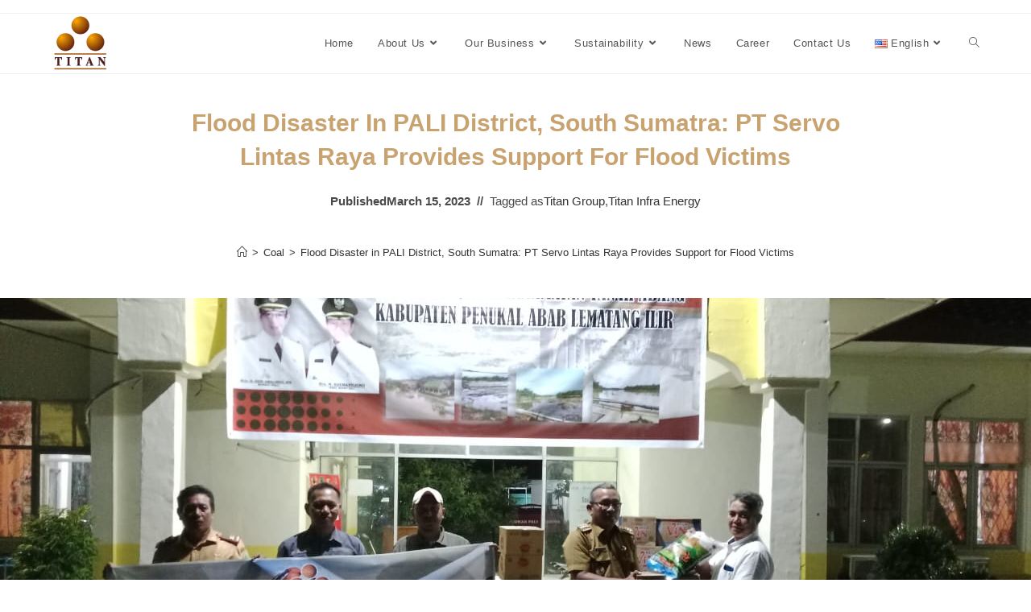

--- FILE ---
content_type: text/html; charset=UTF-8
request_url: https://www.titaninfra.com/en/flood-disaster-in-pali-district-south-sumatra-pt-servo-lintas-raya-provides-support-for-flood-victims/
body_size: 16979
content:
<!DOCTYPE html>
<html class="html" lang="en-US">
<head>
	<meta charset="UTF-8">
	<link rel="profile" href="https://gmpg.org/xfn/11">

	<meta name='robots' content='index, follow, max-image-preview:large, max-snippet:-1, max-video-preview:-1'/>
<link rel="alternate" href="https://www.titaninfra.com/bencana-banjir-di-kabupaten-pali-sumatera-selatan-pt-servo-lintas-raya-berikan-dukungan-untuk-korban-banjir/" hreflang="id"/>
<link rel="alternate" href="https://www.titaninfra.com/en/flood-disaster-in-pali-district-south-sumatra-pt-servo-lintas-raya-provides-support-for-flood-victims/" hreflang="en"/>
<meta name="viewport" content="width=device-width, initial-scale=1">
	<!-- This site is optimized with the Yoast SEO plugin v21.9.1 - https://yoast.com/wordpress/plugins/seo/ -->
	<title>Flood Disaster in PALI District, South Sumatra: PT Servo Lintas Raya Provides Support for Flood Victims - Titan Infra Energy</title>
	<meta name="description" content="Floods have hit four sub-districts in Penukal Abab Lematang Ilir (PALI) Regency, South Sumatra Province. This incident was caused by two days of heavy rain in the area."/>
	<link rel="canonical" href="https://www.titaninfra.com/en/flood-disaster-in-pali-district-south-sumatra-pt-servo-lintas-raya-provides-support-for-flood-victims/"/>
	<meta property="og:locale" content="en_US"/>
	<meta property="og:locale:alternate" content="id_ID"/>
	<meta property="og:type" content="article"/>
	<meta property="og:title" content="Flood Disaster in PALI District, South Sumatra: PT Servo Lintas Raya Provides Support for Flood Victims - Titan Infra Energy"/>
	<meta property="og:description" content="Floods have hit four sub-districts in Penukal Abab Lematang Ilir (PALI) Regency, South Sumatra Province. This incident was caused by two days of heavy rain in the area."/>
	<meta property="og:url" content="https://www.titaninfra.com/en/flood-disaster-in-pali-district-south-sumatra-pt-servo-lintas-raya-provides-support-for-flood-victims/"/>
	<meta property="og:site_name" content="Titan Infra Energy"/>
	<meta property="article:publisher" content="https://www.facebook.com/TitanInfraEnergy"/>
	<meta property="article:published_time" content="2023-03-15T02:26:32+00:00"/>
	<meta property="article:modified_time" content="2023-04-18T02:28:59+00:00"/>
	<meta property="og:image" content="https://www.titaninfra.com/wp-content/uploads/2023/03/Bencana-Banjir-di-Kabupaten-PALI-Sumatera-Selatan-PT-Servo-Lintas-Raya-Berikan-Dukungan-untuk-Korban-Banjir-1.jpg"/>
	<meta property="og:image:width" content="1280"/>
	<meta property="og:image:height" content="576"/>
	<meta property="og:image:type" content="image/jpeg"/>
	<meta name="author" content="admin"/>
	<meta name="twitter:card" content="summary_large_image"/>
	<meta name="twitter:label1" content="Written by"/>
	<meta name="twitter:data1" content="admin"/>
	<meta name="twitter:label2" content="Est. reading time"/>
	<meta name="twitter:data2" content="2 minutes"/>
	<!-- / Yoast SEO plugin. -->


<link rel='dns-prefetch' href='//www.googletagmanager.com'/>
<link rel="alternate" type="application/rss+xml" title="Titan Infra Energy &raquo; Feed" href="https://www.titaninfra.com/en/feed/"/>
<link rel="alternate" title="oEmbed (JSON)" type="application/json+oembed" href="https://www.titaninfra.com/wp-json/oembed/1.0/embed?url=https%3A%2F%2Fwww.titaninfra.com%2Fen%2Fflood-disaster-in-pali-district-south-sumatra-pt-servo-lintas-raya-provides-support-for-flood-victims%2F"/>
<link rel="alternate" title="oEmbed (XML)" type="text/xml+oembed" href="https://www.titaninfra.com/wp-json/oembed/1.0/embed?url=https%3A%2F%2Fwww.titaninfra.com%2Fen%2Fflood-disaster-in-pali-district-south-sumatra-pt-servo-lintas-raya-provides-support-for-flood-victims%2F&#038;format=xml"/>
<style id='wp-img-auto-sizes-contain-inline-css'>img:is([sizes=auto i],[sizes^="auto," i]){contain-intrinsic-size:3000px 1500px}</style>
<style id='wp-emoji-styles-inline-css'>img.wp-smiley,img.emoji{display:inline!important;border:none!important;box-shadow:none!important;height:1em!important;width:1em!important;margin:0 .07em!important;vertical-align:-.1em!important;background:none!important;padding:0!important}</style>
<link rel='stylesheet' id='wp-block-library-css' href='https://www.titaninfra.com/wp-includes/css/dist/block-library/style.min.css?ver=6.9' media='all'/>
<style id='global-styles-inline-css'>:root{--wp--preset--aspect-ratio--square:1;--wp--preset--aspect-ratio--4-3: 4/3;--wp--preset--aspect-ratio--3-4: 3/4;--wp--preset--aspect-ratio--3-2: 3/2;--wp--preset--aspect-ratio--2-3: 2/3;--wp--preset--aspect-ratio--16-9: 16/9;--wp--preset--aspect-ratio--9-16: 9/16;--wp--preset--color--black:#000;--wp--preset--color--cyan-bluish-gray:#abb8c3;--wp--preset--color--white:#fff;--wp--preset--color--pale-pink:#f78da7;--wp--preset--color--vivid-red:#cf2e2e;--wp--preset--color--luminous-vivid-orange:#ff6900;--wp--preset--color--luminous-vivid-amber:#fcb900;--wp--preset--color--light-green-cyan:#7bdcb5;--wp--preset--color--vivid-green-cyan:#00d084;--wp--preset--color--pale-cyan-blue:#8ed1fc;--wp--preset--color--vivid-cyan-blue:#0693e3;--wp--preset--color--vivid-purple:#9b51e0;--wp--preset--gradient--vivid-cyan-blue-to-vivid-purple:linear-gradient(135deg,#0693e3 0%,#9b51e0 100%);--wp--preset--gradient--light-green-cyan-to-vivid-green-cyan:linear-gradient(135deg,#7adcb4 0%,#00d082 100%);--wp--preset--gradient--luminous-vivid-amber-to-luminous-vivid-orange:linear-gradient(135deg,#fcb900 0%,#ff6900 100%);--wp--preset--gradient--luminous-vivid-orange-to-vivid-red:linear-gradient(135deg,#ff6900 0%,#cf2e2e 100%);--wp--preset--gradient--very-light-gray-to-cyan-bluish-gray:linear-gradient(135deg,#eee 0%,#a9b8c3 100%);--wp--preset--gradient--cool-to-warm-spectrum:linear-gradient(135deg,#4aeadc 0%,#9778d1 20%,#cf2aba 40%,#ee2c82 60%,#fb6962 80%,#fef84c 100%);--wp--preset--gradient--blush-light-purple:linear-gradient(135deg,#ffceec 0%,#9896f0 100%);--wp--preset--gradient--blush-bordeaux:linear-gradient(135deg,#fecda5 0%,#fe2d2d 50%,#6b003e 100%);--wp--preset--gradient--luminous-dusk:linear-gradient(135deg,#ffcb70 0%,#c751c0 50%,#4158d0 100%);--wp--preset--gradient--pale-ocean:linear-gradient(135deg,#fff5cb 0%,#b6e3d4 50%,#33a7b5 100%);--wp--preset--gradient--electric-grass:linear-gradient(135deg,#caf880 0%,#71ce7e 100%);--wp--preset--gradient--midnight:linear-gradient(135deg,#020381 0%,#2874fc 100%);--wp--preset--font-size--small:13px;--wp--preset--font-size--medium:20px;--wp--preset--font-size--large:36px;--wp--preset--font-size--x-large:42px;--wp--preset--spacing--20:.44rem;--wp--preset--spacing--30:.67rem;--wp--preset--spacing--40:1rem;--wp--preset--spacing--50:1.5rem;--wp--preset--spacing--60:2.25rem;--wp--preset--spacing--70:3.38rem;--wp--preset--spacing--80:5.06rem;--wp--preset--shadow--natural:6px 6px 9px rgba(0,0,0,.2);--wp--preset--shadow--deep:12px 12px 50px rgba(0,0,0,.4);--wp--preset--shadow--sharp:6px 6px 0 rgba(0,0,0,.2);--wp--preset--shadow--outlined:6px 6px 0 -3px #fff , 6px 6px #000;--wp--preset--shadow--crisp:6px 6px 0 #000}:where(.is-layout-flex){gap:.5em}:where(.is-layout-grid){gap:.5em}body .is-layout-flex{display:flex}.is-layout-flex{flex-wrap:wrap;align-items:center}.is-layout-flex > :is(*, div){margin:0}body .is-layout-grid{display:grid}.is-layout-grid > :is(*, div){margin:0}:where(.wp-block-columns.is-layout-flex){gap:2em}:where(.wp-block-columns.is-layout-grid){gap:2em}:where(.wp-block-post-template.is-layout-flex){gap:1.25em}:where(.wp-block-post-template.is-layout-grid){gap:1.25em}.has-black-color{color:var(--wp--preset--color--black)!important}.has-cyan-bluish-gray-color{color:var(--wp--preset--color--cyan-bluish-gray)!important}.has-white-color{color:var(--wp--preset--color--white)!important}.has-pale-pink-color{color:var(--wp--preset--color--pale-pink)!important}.has-vivid-red-color{color:var(--wp--preset--color--vivid-red)!important}.has-luminous-vivid-orange-color{color:var(--wp--preset--color--luminous-vivid-orange)!important}.has-luminous-vivid-amber-color{color:var(--wp--preset--color--luminous-vivid-amber)!important}.has-light-green-cyan-color{color:var(--wp--preset--color--light-green-cyan)!important}.has-vivid-green-cyan-color{color:var(--wp--preset--color--vivid-green-cyan)!important}.has-pale-cyan-blue-color{color:var(--wp--preset--color--pale-cyan-blue)!important}.has-vivid-cyan-blue-color{color:var(--wp--preset--color--vivid-cyan-blue)!important}.has-vivid-purple-color{color:var(--wp--preset--color--vivid-purple)!important}.has-black-background-color{background-color:var(--wp--preset--color--black)!important}.has-cyan-bluish-gray-background-color{background-color:var(--wp--preset--color--cyan-bluish-gray)!important}.has-white-background-color{background-color:var(--wp--preset--color--white)!important}.has-pale-pink-background-color{background-color:var(--wp--preset--color--pale-pink)!important}.has-vivid-red-background-color{background-color:var(--wp--preset--color--vivid-red)!important}.has-luminous-vivid-orange-background-color{background-color:var(--wp--preset--color--luminous-vivid-orange)!important}.has-luminous-vivid-amber-background-color{background-color:var(--wp--preset--color--luminous-vivid-amber)!important}.has-light-green-cyan-background-color{background-color:var(--wp--preset--color--light-green-cyan)!important}.has-vivid-green-cyan-background-color{background-color:var(--wp--preset--color--vivid-green-cyan)!important}.has-pale-cyan-blue-background-color{background-color:var(--wp--preset--color--pale-cyan-blue)!important}.has-vivid-cyan-blue-background-color{background-color:var(--wp--preset--color--vivid-cyan-blue)!important}.has-vivid-purple-background-color{background-color:var(--wp--preset--color--vivid-purple)!important}.has-black-border-color{border-color:var(--wp--preset--color--black)!important}.has-cyan-bluish-gray-border-color{border-color:var(--wp--preset--color--cyan-bluish-gray)!important}.has-white-border-color{border-color:var(--wp--preset--color--white)!important}.has-pale-pink-border-color{border-color:var(--wp--preset--color--pale-pink)!important}.has-vivid-red-border-color{border-color:var(--wp--preset--color--vivid-red)!important}.has-luminous-vivid-orange-border-color{border-color:var(--wp--preset--color--luminous-vivid-orange)!important}.has-luminous-vivid-amber-border-color{border-color:var(--wp--preset--color--luminous-vivid-amber)!important}.has-light-green-cyan-border-color{border-color:var(--wp--preset--color--light-green-cyan)!important}.has-vivid-green-cyan-border-color{border-color:var(--wp--preset--color--vivid-green-cyan)!important}.has-pale-cyan-blue-border-color{border-color:var(--wp--preset--color--pale-cyan-blue)!important}.has-vivid-cyan-blue-border-color{border-color:var(--wp--preset--color--vivid-cyan-blue)!important}.has-vivid-purple-border-color{border-color:var(--wp--preset--color--vivid-purple)!important}.has-vivid-cyan-blue-to-vivid-purple-gradient-background{background:var(--wp--preset--gradient--vivid-cyan-blue-to-vivid-purple)!important}.has-light-green-cyan-to-vivid-green-cyan-gradient-background{background:var(--wp--preset--gradient--light-green-cyan-to-vivid-green-cyan)!important}.has-luminous-vivid-amber-to-luminous-vivid-orange-gradient-background{background:var(--wp--preset--gradient--luminous-vivid-amber-to-luminous-vivid-orange)!important}.has-luminous-vivid-orange-to-vivid-red-gradient-background{background:var(--wp--preset--gradient--luminous-vivid-orange-to-vivid-red)!important}.has-very-light-gray-to-cyan-bluish-gray-gradient-background{background:var(--wp--preset--gradient--very-light-gray-to-cyan-bluish-gray)!important}.has-cool-to-warm-spectrum-gradient-background{background:var(--wp--preset--gradient--cool-to-warm-spectrum)!important}.has-blush-light-purple-gradient-background{background:var(--wp--preset--gradient--blush-light-purple)!important}.has-blush-bordeaux-gradient-background{background:var(--wp--preset--gradient--blush-bordeaux)!important}.has-luminous-dusk-gradient-background{background:var(--wp--preset--gradient--luminous-dusk)!important}.has-pale-ocean-gradient-background{background:var(--wp--preset--gradient--pale-ocean)!important}.has-electric-grass-gradient-background{background:var(--wp--preset--gradient--electric-grass)!important}.has-midnight-gradient-background{background:var(--wp--preset--gradient--midnight)!important}.has-small-font-size{font-size:var(--wp--preset--font-size--small)!important}.has-medium-font-size{font-size:var(--wp--preset--font-size--medium)!important}.has-large-font-size{font-size:var(--wp--preset--font-size--large)!important}.has-x-large-font-size{font-size:var(--wp--preset--font-size--x-large)!important}</style>

<style id='classic-theme-styles-inline-css'>.wp-block-button__link{color:#fff;background-color:#32373c;border-radius:9999px;box-shadow:none;text-decoration:none;padding:calc(.667em + 2px) calc(1.333em + 2px);font-size:1.125em}.wp-block-file__button{background:#32373c;color:#fff;text-decoration:none}</style>
<link rel='stylesheet' id='contact-form-7-css' href='https://www.titaninfra.com/wp-content/plugins/contact-form-7/includes/css/styles.css?ver=5.8.6' media='all'/>
<link rel='stylesheet' id='awsm-jobs-general-css' href='https://www.titaninfra.com/wp-content/plugins/wp-job-openings/assets/css/general.min.css?ver=3.4.3' media='all'/>
<link rel='stylesheet' id='awsm-jobs-style-css' href='https://www.titaninfra.com/wp-content/plugins/wp-job-openings/assets/css/style.min.css?ver=3.4.3' media='all'/>
<link rel='stylesheet' id='font-awesome-css' href='https://www.titaninfra.com/wp-content/themes/oceanwp/assets/fonts/fontawesome/css/all.min.css?ver=5.15.1' media='all'/>
<link rel='stylesheet' id='simple-line-icons-css' href='https://www.titaninfra.com/wp-content/themes/oceanwp/assets/css/third/simple-line-icons.min.css?ver=2.4.0' media='all'/>
<link rel='stylesheet' id='oceanwp-style-css' href='https://www.titaninfra.com/wp-content/themes/oceanwp/assets/css/style.min.css?ver=3.5.1' media='all'/>
<link rel='stylesheet' id='oceanwp-blog-headers-css' href='https://www.titaninfra.com/wp-content/themes/oceanwp/assets/css/blog/blog-post-headers.css?ver=3.5.1' media='all'/>
<link rel='stylesheet' id='elementor-icons-css' href='https://www.titaninfra.com/wp-content/plugins/elementor/assets/lib/eicons/css/elementor-icons.min.css?ver=5.27.0' media='all'/>
<link rel='stylesheet' id='elementor-frontend-css' href='https://www.titaninfra.com/wp-content/plugins/elementor/assets/css/frontend-lite.min.css?ver=3.19.0' media='all'/>
<link rel='stylesheet' id='swiper-css' href='https://www.titaninfra.com/wp-content/plugins/elementor/assets/lib/swiper/css/swiper.min.css?ver=5.3.6' media='all'/>
<link rel='stylesheet' id='elementor-post-5-css' href='https://www.titaninfra.com/wp-content/uploads/elementor/css/post-5.css?ver=1729587521' media='all'/>
<link rel='stylesheet' id='elementor-pro-css' href='https://www.titaninfra.com/wp-content/plugins/elementor-pro/assets/css/frontend-lite.min.css?ver=3.15.1' media='all'/>
<link rel='stylesheet' id='elementor-global-css' href='https://www.titaninfra.com/wp-content/uploads/elementor/css/global.css?ver=1729587521' media='all'/>
<link rel='stylesheet' id='elementor-post-1610-css' href='https://www.titaninfra.com/wp-content/uploads/elementor/css/post-1610.css?ver=1729587526' media='all'/>
<link rel='stylesheet' id='google-fonts-1-css' href='https://fonts.googleapis.com/css?family=Lato%3A100%2C100italic%2C200%2C200italic%2C300%2C300italic%2C400%2C400italic%2C500%2C500italic%2C600%2C600italic%2C700%2C700italic%2C800%2C800italic%2C900%2C900italic%7CRoboto+Slab%3A100%2C100italic%2C200%2C200italic%2C300%2C300italic%2C400%2C400italic%2C500%2C500italic%2C600%2C600italic%2C700%2C700italic%2C800%2C800italic%2C900%2C900italic%7CRoboto%3A100%2C100italic%2C200%2C200italic%2C300%2C300italic%2C400%2C400italic%2C500%2C500italic%2C600%2C600italic%2C700%2C700italic%2C800%2C800italic%2C900%2C900italic%7CNoto+Serif%3A100%2C100italic%2C200%2C200italic%2C300%2C300italic%2C400%2C400italic%2C500%2C500italic%2C600%2C600italic%2C700%2C700italic%2C800%2C800italic%2C900%2C900italic&#038;display=auto&#038;ver=6.9' media='all'/>
<link rel='stylesheet' id='elementor-icons-shared-0-css' href='https://www.titaninfra.com/wp-content/plugins/elementor/assets/lib/font-awesome/css/fontawesome.min.css?ver=5.15.3' media='all'/>
<link rel='stylesheet' id='elementor-icons-fa-brands-css' href='https://www.titaninfra.com/wp-content/plugins/elementor/assets/lib/font-awesome/css/brands.min.css?ver=5.15.3' media='all'/>
<link rel="preconnect" href="https://fonts.gstatic.com/" crossorigin><!--n2css--><script src="https://www.titaninfra.com/wp-includes/js/jquery/jquery.min.js?ver=3.7.1" id="jquery-core-js"></script>
<script src="https://www.titaninfra.com/wp-includes/js/jquery/jquery-migrate.min.js?ver=3.4.1" id="jquery-migrate-js"></script>

<!-- Google Analytics snippet added by Site Kit -->
<script src="https://www.googletagmanager.com/gtag/js?id=GT-P36TWJC" id="google_gtagjs-js" async></script>
<script id="google_gtagjs-js-after">window.dataLayer=window.dataLayer||[];function gtag(){dataLayer.push(arguments);}gtag('set','linker',{"domains":["www.titaninfra.com"]});gtag("js",new Date());gtag("set","developer_id.dZTNiMT",true);gtag("config","GT-P36TWJC");</script>

<!-- End Google Analytics snippet added by Site Kit -->
<link rel="https://api.w.org/" href="https://www.titaninfra.com/wp-json/"/><link rel="alternate" title="JSON" type="application/json" href="https://www.titaninfra.com/wp-json/wp/v2/posts/4166"/><link rel="EditURI" type="application/rsd+xml" title="RSD" href="https://www.titaninfra.com/xmlrpc.php?rsd"/>
<meta name="generator" content="WordPress 6.9"/>
<link rel='shortlink' href='https://www.titaninfra.com/?p=4166'/>
<meta name="generator" content="Site Kit by Google 1.119.0"/><meta name="generator" content="Elementor 3.19.0; features: e_optimized_assets_loading, e_optimized_css_loading, additional_custom_breakpoints, block_editor_assets_optimize, e_image_loading_optimization; settings: css_print_method-external, google_font-enabled, font_display-auto">


<script type="application/ld+json" class="saswp-schema-markup-output">
[{"@context":"https://schema.org/","@graph":[{"@context":"https://schema.org/","@type":"SiteNavigationElement","@id":"https://www.titaninfra.com#Top Menu","name":"Beranda","url":"https://www.titaninfra.com/"},{"@context":"https://schema.org/","@type":"SiteNavigationElement","@id":"https://www.titaninfra.com#Top Menu","name":"Profil","url":"https://www.titaninfra.com/profil-titan-infra/"},{"@context":"https://schema.org/","@type":"SiteNavigationElement","@id":"https://www.titaninfra.com#Top Menu","name":"Visi, Misi & Nilai","url":"https://www.titaninfra.com/visi-misi-nilai/"},{"@context":"https://schema.org/","@type":"SiteNavigationElement","@id":"https://www.titaninfra.com#Top Menu","name":"Infrastruktur Energi","url":"https://www.titaninfra.com/infrastruktur-energi/"},{"@context":"https://schema.org/","@type":"SiteNavigationElement","@id":"https://www.titaninfra.com#Top Menu","name":"Layanan Energi","url":"https://www.titaninfra.com/layanan-energi/"},{"@context":"https://schema.org/","@type":"SiteNavigationElement","@id":"https://www.titaninfra.com#Top Menu","name":"Sumber Daya Energi","url":"https://www.titaninfra.com/sumber-daya-energi/"},{"@context":"https://schema.org/","@type":"SiteNavigationElement","@id":"https://www.titaninfra.com#Top Menu","name":"Keberlanjutan","url":"https://www.titaninfra.com/kepedulian-kami/"},{"@context":"https://schema.org/","@type":"SiteNavigationElement","@id":"https://www.titaninfra.com#Top Menu","name":"Kesehatan dan Keselamatan Kerja","url":"https://www.titaninfra.com/keselamatan-kerja-di-titan-infra/"},{"@context":"https://schema.org/","@type":"SiteNavigationElement","@id":"https://www.titaninfra.com#Top Menu","name":"Pengembangan SDM","url":"https://www.titaninfra.com/pengembangan-potensi-karyawan/"},{"@context":"https://schema.org/","@type":"SiteNavigationElement","@id":"https://www.titaninfra.com#Top Menu","name":"Tanggung Jawab Sosial Perusahaan","url":"https://www.titaninfra.com/tanggung-jawab-sosial-perusahaan/"},{"@context":"https://schema.org/","@type":"SiteNavigationElement","@id":"https://www.titaninfra.com#Top Menu","name":"Berita","url":"https://www.titaninfra.com/berita/"},{"@context":"https://schema.org/","@type":"SiteNavigationElement","@id":"https://www.titaninfra.com#Top Menu","name":"Karier","url":"https://www.titaninfra.com/karier/"},{"@context":"https://schema.org/","@type":"SiteNavigationElement","@id":"https://www.titaninfra.com#Top Menu","name":"Hubungi Kami","url":"https://www.titaninfra.com/hubungi-kami/"},{"@context":"https://schema.org/","@type":"SiteNavigationElement","@id":"https://www.titaninfra.com#Top Menu","name":"Languages","url":"#pll_switcher"}]},

{"@context":"https://schema.org/","@type":"BreadcrumbList","@id":"https://www.titaninfra.com/en/flood-disaster-in-pali-district-south-sumatra-pt-servo-lintas-raya-provides-support-for-flood-victims/#breadcrumb","itemListElement":[{"@type":"ListItem","position":1,"item":{"@id":"https://www.titaninfra.com","name":"Titan Infra Energy"}},{"@type":"ListItem","position":2,"item":{"@id":"https://www.titaninfra.com/category/coal/","name":"Coal"}},{"@type":"ListItem","position":3,"item":{"@id":"https://www.titaninfra.com/en/flood-disaster-in-pali-district-south-sumatra-pt-servo-lintas-raya-provides-support-for-flood-victims/","name":"Flood Disaster in PALI District, South Sumatra: PT Servo Lintas Raya Provides Support for Flood Victims"}}]},

{"@context":"https://schema.org/","@type":"NewsArticle","@id":"https://www.titaninfra.com/en/flood-disaster-in-pali-district-south-sumatra-pt-servo-lintas-raya-provides-support-for-flood-victims/#newsarticle","url":"https://www.titaninfra.com/en/flood-disaster-in-pali-district-south-sumatra-pt-servo-lintas-raya-provides-support-for-flood-victims/","headline":"Flood Disaster in PALI District, South Sumatra: PT Servo Lintas Raya Provides Support for Flood Victims","mainEntityOfPage":"https://www.titaninfra.com/en/flood-disaster-in-pali-district-south-sumatra-pt-servo-lintas-raya-provides-support-for-flood-victims/","datePublished":"2023-03-15T09:26:32+07:00","dateModified":"2023-04-18T09:28:59+07:00","description":"Floods have hit four sub-districts in Penukal Abab Lematang Ilir (PALI) Regency, South Sumatra Province. This incident was caused by two days of heavy rain in the area.","articleSection":"Economy","articleBody":"Floods have hit four sub-districts in Penukal Abab Lematang Ilir (PALI) Regency, South Sumatra Province. This incident was caused by two days of heavy rain in the area. The impact of this flood disaster caused more than 2,400 families to be affected and 15 villages inundated. The BPBD of PALI Regency has set up a command post for emergency management in the affected areas and is operating a public kitchen at the Benuang Village Hall to help flood victims.    The concern and alertness of PT Servo Lintas Raya (Titan Group) as a company located in flood-affected areas can be seen by providing logistical assistance and support for the evacuation team to assist in the flood disaster management process. Help and support from various parties is needed in emergency situations such as floods.    The four flood-affected districts have a moderate to high flood hazard potential. The weather forecast for Penukal Abab Lematang Ilir is observed for light rain today, while tomorrow there is a chance of light-moderate-thunderstorms. For this reason, the National Disaster Mitigation Agency (BNPB) urges local governments and communities to remain vigilant and be prepared for potential wet hydrometeorological hazards, such as floods, flash floods, strong winds and landslides, especially during the peak of the rainy season from January to February. .    In a situation like this, the alertness and concern of the community and the company is very important to help the flood victims. Support and assistance from various parties, including PT Servo Lintas Raya, a subsidiary of Titan Infra Energy, will greatly assist in handling the flood disaster in the Penukal Abab Lematang Ilir (PALI) Regency. Continue to provide support and assistance to help the flood victims. Let's maintain safety and prosperity together in the midst of this disaster situation.","keywords":"Titan Group, Titan Infra Energy, ","name":"Flood Disaster in PALI District, South Sumatra: PT Servo Lintas Raya Provides Support for Flood Victims","thumbnailUrl":"https://www.titaninfra.com/wp-content/uploads/2023/03/Bencana-Banjir-di-Kabupaten-PALI-Sumatera-Selatan-PT-Servo-Lintas-Raya-Berikan-Dukungan-untuk-Korban-Banjir-1-150x150.jpg","wordCount":"290","timeRequired":"PT1M17S","mainEntity":{"@type":"WebPage","@id":"https://www.titaninfra.com/en/flood-disaster-in-pali-district-south-sumatra-pt-servo-lintas-raya-provides-support-for-flood-victims/"},"author":{"@type":"Person","name":"admin","url":"https://www.titaninfra.com/en/author/batubara/","sameAs":["https://www.titaninfra.com"],"image":{"@type":"ImageObject","url":"https://secure.gravatar.com/avatar/c34dc5eba7f3a96e43b5e80b5af654192d8d09227c6a95d103699bff59838b93?s=96&d=mm&r=g","height":96,"width":96}},"editor":{"@type":"Person","name":"admin","url":"https://www.titaninfra.com/en/author/batubara/","sameAs":["https://www.titaninfra.com"],"image":{"@type":"ImageObject","url":"https://secure.gravatar.com/avatar/c34dc5eba7f3a96e43b5e80b5af654192d8d09227c6a95d103699bff59838b93?s=96&d=mm&r=g","height":96,"width":96}},"publisher":{"@type":"Organization","name":"Home","url":"https://www.titaninfra.com","logo":{"@type":"ImageObject","url":"https://www.titaninfra.com/wp-content/uploads/2022/10/cropped-image-52.png","width":"71","height":"71"}},"image":[{"@type":"ImageObject","@id":"https://www.titaninfra.com/en/flood-disaster-in-pali-district-south-sumatra-pt-servo-lintas-raya-provides-support-for-flood-victims/#primaryimage","url":"https://www.titaninfra.com/wp-content/uploads/2023/03/Bencana-Banjir-di-Kabupaten-PALI-Sumatera-Selatan-PT-Servo-Lintas-Raya-Berikan-Dukungan-untuk-Korban-Banjir-1-1200x900.jpg","width":"1200","height":"900","caption":"Bencana Banjir di Kabupaten PALI, Sumatera Selatan: PT Servo Lintas Raya Berikan Dukungan untuk Korban Banjir"},{"@type":"ImageObject","url":"https://www.titaninfra.com/wp-content/uploads/2023/03/Bencana-Banjir-di-Kabupaten-PALI-Sumatera-Selatan-PT-Servo-Lintas-Raya-Berikan-Dukungan-untuk-Korban-Banjir-1-1200x720.jpg","width":"1200","height":"720","caption":"Bencana Banjir di Kabupaten PALI, Sumatera Selatan: PT Servo Lintas Raya Berikan Dukungan untuk Korban Banjir"},{"@type":"ImageObject","url":"https://www.titaninfra.com/wp-content/uploads/2023/03/Bencana-Banjir-di-Kabupaten-PALI-Sumatera-Selatan-PT-Servo-Lintas-Raya-Berikan-Dukungan-untuk-Korban-Banjir-1-1200x675.jpg","width":"1200","height":"675","caption":"Bencana Banjir di Kabupaten PALI, Sumatera Selatan: PT Servo Lintas Raya Berikan Dukungan untuk Korban Banjir"}]}]
</script>

<link rel="icon" href="https://www.titaninfra.com/wp-content/uploads/2022/10/cropped-image-52.png" sizes="32x32"/>
<link rel="icon" href="https://www.titaninfra.com/wp-content/uploads/2022/10/cropped-image-52.png" sizes="192x192"/>
<link rel="apple-touch-icon" href="https://www.titaninfra.com/wp-content/uploads/2022/10/cropped-image-52.png"/>
<meta name="msapplication-TileImage" content="https://www.titaninfra.com/wp-content/uploads/2022/10/cropped-image-52.png"/>
		<style id="wp-custom-css">#top-bar-nav{display:none!important}.sh-container{max-width:100%!important}.single-post-title{font-size:3rem!important}.meta-date{font-size:1.5rem;font-weight:bold}#footer{display:none!important}.meta-tag{font-size:1.5rem}@media only screen and (max-width:480px){.elementor-widget-container{font-size:1.3rem}.single-post-title{text-align:center;font-size:2.3rem!important}.meta-tag{font-size:1rem;text-align:center}.meta-date{font-size:1.3rem;font-weight:bold}.trail-items{font-size:1rem!important;white-space:collapse;line-height:1.5rem;margin:0}}@media (min-width:782px){.elementor-widget-container{font-size:1.5rem}}</style>
		<!-- OceanWP CSS -->
<style type="text/css">#site-header.has-header-media .overlay-header-media{background-color:rgba(0,0,0,.5)}</style><link rel='stylesheet' id='elementor-icons-fa-solid-css' href='https://www.titaninfra.com/wp-content/plugins/elementor/assets/lib/font-awesome/css/solid.min.css?ver=5.15.3' media='all'/>
</head>

<body class="wp-singular post-template-default single single-post postid-4166 single-format-standard wp-custom-logo wp-embed-responsive wp-theme-oceanwp oceanwp-theme dropdown-mobile default-breakpoint content-full-width content-max-width post-in-category-coal post-in-category-economy has-topbar has-breadcrumbs elementor-default elementor-template-full-width elementor-kit-5 elementor-page-1610">

	
	
	<div id="outer-wrap" class="site clr">

		<a class="skip-link screen-reader-text" href="#main">Skip to content</a>

		
		<div id="wrap" class="clr">

			

<div id="top-bar-wrap" class="clr">

	<div id="top-bar" class="clr container has-no-content">

		
		<div id="top-bar-inner" class="clr">

			

		</div><!-- #top-bar-inner -->

		
	</div><!-- #top-bar -->

</div><!-- #top-bar-wrap -->


			
<header id="site-header" class="minimal-header clr" data-height="74" role="banner">

	
					
			<div id="site-header-inner" class="clr container">

				
				

<div id="site-logo" class="clr">

	
	<div id="site-logo-inner" class="clr">

		<a href="https://www.titaninfra.com/en/home/" class="custom-logo-link" rel="home"><img width="71" height="71" src="https://www.titaninfra.com/wp-content/uploads/2022/10/cropped-image-52.png" class="custom-logo" alt="Titan Infra Energy" decoding="async"/></a>
	</div><!-- #site-logo-inner -->

	
	
</div><!-- #site-logo -->

			<div id="site-navigation-wrap" class="clr">
			
			
			
			<nav id="site-navigation" class="navigation main-navigation clr" role="navigation">

				<ul id="menu-english-top-menu" class="main-menu dropdown-menu sf-menu"><li id="menu-item-3637" class="menu-item menu-item-type-post_type menu-item-object-page menu-item-home menu-item-3637"><a href="https://www.titaninfra.com/en/home/" class="menu-link"><span class="text-wrap">Home</span></a></li><li id="menu-item-2400" class="menu-item menu-item-type-custom menu-item-object-custom menu-item-has-children dropdown menu-item-2400"><a href="#" class="menu-link"><span class="text-wrap">About Us<i class="nav-arrow fa fa-angle-down" aria-hidden="true" role="img"></i></span></a>
<ul class="sub-menu">
	<li id="menu-item-2396" class="menu-item menu-item-type-post_type menu-item-object-page menu-item-2396"><a href="https://www.titaninfra.com/en/about-titan-infra-energy/" class="menu-link"><span class="text-wrap">Profile</span></a></li>	<li id="menu-item-2559" class="menu-item menu-item-type-post_type menu-item-object-page menu-item-2559"><a href="https://www.titaninfra.com/en/vision-mision-values/" class="menu-link"><span class="text-wrap">Vision, Mision, Values</span></a></li></ul>
</li><li id="menu-item-2471" class="menu-item menu-item-type-custom menu-item-object-custom menu-item-has-children dropdown menu-item-2471"><a href="#" class="menu-link"><span class="text-wrap">Our Business<i class="nav-arrow fa fa-angle-down" aria-hidden="true" role="img"></i></span></a>
<ul class="sub-menu">
	<li id="menu-item-3692" class="menu-item menu-item-type-post_type menu-item-object-page menu-item-3692"><a href="https://www.titaninfra.com/en/energy-infrastructure/" class="menu-link"><span class="text-wrap">Energy Infrastructure</span></a></li>	<li id="menu-item-3815" class="menu-item menu-item-type-post_type menu-item-object-page menu-item-3815"><a href="https://www.titaninfra.com/en/energy-services/" class="menu-link"><span class="text-wrap">Energy Services</span></a></li>	<li id="menu-item-2473" class="menu-item menu-item-type-post_type menu-item-object-page menu-item-2473"><a href="https://www.titaninfra.com/en/energy-resources/" class="menu-link"><span class="text-wrap">Energy Resources</span></a></li></ul>
</li><li id="menu-item-2509" class="menu-item menu-item-type-post_type menu-item-object-page menu-item-has-children dropdown menu-item-2509"><a href="https://www.titaninfra.com/en/sustainability/" class="menu-link"><span class="text-wrap">Sustainability<i class="nav-arrow fa fa-angle-down" aria-hidden="true" role="img"></i></span></a>
<ul class="sub-menu">
	<li id="menu-item-2508" class="menu-item menu-item-type-post_type menu-item-object-page menu-item-2508"><a href="https://www.titaninfra.com/en/working-health-safety-and-security/" class="menu-link"><span class="text-wrap">Occupational Health and Safety (OHS)</span></a></li>	<li id="menu-item-2544" class="menu-item menu-item-type-post_type menu-item-object-page menu-item-2544"><a href="https://www.titaninfra.com/en/hr-development/" class="menu-link"><span class="text-wrap">Human Resources Development</span></a></li>	<li id="menu-item-2551" class="menu-item menu-item-type-post_type menu-item-object-page menu-item-2551"><a href="https://www.titaninfra.com/en/csr/" class="menu-link"><span class="text-wrap">Corporate Social Responsibility (CSR)</span></a></li></ul>
</li><li id="menu-item-3887" class="menu-item menu-item-type-post_type menu-item-object-page menu-item-3887"><a href="https://www.titaninfra.com/en/news/" class="menu-link"><span class="text-wrap">News</span></a></li><li id="menu-item-3706" class="menu-item menu-item-type-post_type menu-item-object-page menu-item-3706"><a href="https://www.titaninfra.com/en/career/" class="menu-link"><span class="text-wrap">Career</span></a></li><li id="menu-item-3658" class="menu-item menu-item-type-post_type menu-item-object-page menu-item-3658"><a href="https://www.titaninfra.com/en/contact-us/" class="menu-link"><span class="text-wrap">Contact Us</span></a></li><li id="menu-item-1945" class="pll-parent-menu-item menu-item menu-item-type-custom menu-item-object-custom current-menu-parent menu-item-has-children dropdown menu-item-1945"><a href="#pll_switcher" class="menu-link"><span class="text-wrap"><img src="[data-uri]" alt="" width="16" height="11" style="width: 16px; height: 11px;"/><span style="margin-left:0.3em;">English</span><i class="nav-arrow fa fa-angle-down" aria-hidden="true" role="img"></i></span></a>
<ul class="sub-menu">
	<li id="menu-item-1945-id" class="lang-item lang-item-184 lang-item-id lang-item-first menu-item menu-item-type-custom menu-item-object-custom menu-item-1945-id"><a href="https://www.titaninfra.com/bencana-banjir-di-kabupaten-pali-sumatera-selatan-pt-servo-lintas-raya-berikan-dukungan-untuk-korban-banjir/" hreflang="id-ID" lang="id-ID" class="menu-link"><span class="text-wrap"><img src="[data-uri]" alt="" width="16" height="11" style="width: 16px; height: 11px;"/><span style="margin-left:0.3em;">Bahasa Indonesia</span></span></a></li>	<li id="menu-item-1945-en" class="lang-item lang-item-187 lang-item-en current-lang menu-item menu-item-type-custom menu-item-object-custom menu-item-1945-en"><a href="https://www.titaninfra.com/en/flood-disaster-in-pali-district-south-sumatra-pt-servo-lintas-raya-provides-support-for-flood-victims/" hreflang="en-US" lang="en-US" class="menu-link"><span class="text-wrap"><img src="[data-uri]" alt="" width="16" height="11" style="width: 16px; height: 11px;"/><span style="margin-left:0.3em;">English</span></span></a></li></ul>
</li><li class="search-toggle-li"><a href="https://www.titaninfra.com/#" class="site-search-toggle search-dropdown-toggle"><span class="screen-reader-text">Toggle website search</span><i class=" icon-magnifier" aria-hidden="true" role="img"></i></a></li></ul>
<div id="searchform-dropdown" class="header-searchform-wrap clr">
	
<form aria-label="Search this website" role="search" method="get" class="searchform" action="https://www.titaninfra.com/en/">	
	<input aria-label="Insert search query" type="search" id="ocean-search-form-1" class="field" autocomplete="off" placeholder="Search" name="s">
		<input type="hidden" name="lang" value="en"/></form>
</div><!-- #searchform-dropdown -->

			</nav><!-- #site-navigation -->

			
			
					</div><!-- #site-navigation-wrap -->
			
		
	
				
	
	<div class="oceanwp-mobile-menu-icon clr mobile-right">

		
		
		
		<a href="https://www.titaninfra.com/#mobile-menu-toggle" class="mobile-menu" aria-label="Mobile Menu">
							<i class="fa fa-bars" aria-hidden="true"></i>
								<span class="oceanwp-text">Menu</span>
				<span class="oceanwp-close-text">Close</span>
						</a>

		
		
		
	</div><!-- #oceanwp-mobile-menu-navbar -->

	

			</div><!-- #site-header-inner -->

			
<div id="mobile-dropdown" class="clr">

	<nav class="clr">

		<ul id="menu-english-top-menu-1" class="menu"><li class="menu-item menu-item-type-post_type menu-item-object-page menu-item-home menu-item-3637"><a href="https://www.titaninfra.com/en/home/">Home</a></li>
<li class="menu-item menu-item-type-custom menu-item-object-custom menu-item-has-children menu-item-2400"><a href="#">About Us</a>
<ul class="sub-menu">
	<li class="menu-item menu-item-type-post_type menu-item-object-page menu-item-2396"><a href="https://www.titaninfra.com/en/about-titan-infra-energy/">Profile</a></li>
	<li class="menu-item menu-item-type-post_type menu-item-object-page menu-item-2559"><a href="https://www.titaninfra.com/en/vision-mision-values/">Vision, Mision, Values</a></li>
</ul>
</li>
<li class="menu-item menu-item-type-custom menu-item-object-custom menu-item-has-children menu-item-2471"><a href="#">Our Business</a>
<ul class="sub-menu">
	<li class="menu-item menu-item-type-post_type menu-item-object-page menu-item-3692"><a href="https://www.titaninfra.com/en/energy-infrastructure/">Energy Infrastructure</a></li>
	<li class="menu-item menu-item-type-post_type menu-item-object-page menu-item-3815"><a href="https://www.titaninfra.com/en/energy-services/">Energy Services</a></li>
	<li class="menu-item menu-item-type-post_type menu-item-object-page menu-item-2473"><a href="https://www.titaninfra.com/en/energy-resources/">Energy Resources</a></li>
</ul>
</li>
<li class="menu-item menu-item-type-post_type menu-item-object-page menu-item-has-children menu-item-2509"><a href="https://www.titaninfra.com/en/sustainability/">Sustainability</a>
<ul class="sub-menu">
	<li class="menu-item menu-item-type-post_type menu-item-object-page menu-item-2508"><a href="https://www.titaninfra.com/en/working-health-safety-and-security/">Occupational Health and Safety (OHS)</a></li>
	<li class="menu-item menu-item-type-post_type menu-item-object-page menu-item-2544"><a href="https://www.titaninfra.com/en/hr-development/">Human Resources Development</a></li>
	<li class="menu-item menu-item-type-post_type menu-item-object-page menu-item-2551"><a href="https://www.titaninfra.com/en/csr/">Corporate Social Responsibility (CSR)</a></li>
</ul>
</li>
<li class="menu-item menu-item-type-post_type menu-item-object-page menu-item-3887"><a href="https://www.titaninfra.com/en/news/">News</a></li>
<li class="menu-item menu-item-type-post_type menu-item-object-page menu-item-3706"><a href="https://www.titaninfra.com/en/career/">Career</a></li>
<li class="menu-item menu-item-type-post_type menu-item-object-page menu-item-3658"><a href="https://www.titaninfra.com/en/contact-us/">Contact Us</a></li>
<li class="pll-parent-menu-item menu-item menu-item-type-custom menu-item-object-custom current-menu-parent menu-item-has-children menu-item-1945"><a href="#pll_switcher"><img src="[data-uri]" alt="" width="16" height="11" style="width: 16px; height: 11px;"/><span style="margin-left:0.3em;">English</span></a>
<ul class="sub-menu">
	<li class="lang-item lang-item-184 lang-item-id lang-item-first menu-item menu-item-type-custom menu-item-object-custom menu-item-1945-id"><a href="https://www.titaninfra.com/bencana-banjir-di-kabupaten-pali-sumatera-selatan-pt-servo-lintas-raya-berikan-dukungan-untuk-korban-banjir/" hreflang="id-ID" lang="id-ID"><img src="[data-uri]" alt="" width="16" height="11" style="width: 16px; height: 11px;"/><span style="margin-left:0.3em;">Bahasa Indonesia</span></a></li>
	<li class="lang-item lang-item-187 lang-item-en current-lang menu-item menu-item-type-custom menu-item-object-custom menu-item-1945-en"><a href="https://www.titaninfra.com/en/flood-disaster-in-pali-district-south-sumatra-pt-servo-lintas-raya-provides-support-for-flood-victims/" hreflang="en-US" lang="en-US"><img src="[data-uri]" alt="" width="16" height="11" style="width: 16px; height: 11px;"/><span style="margin-left:0.3em;">English</span></a></li>
</ul>
</li>
<li class="search-toggle-li"><a href="https://www.titaninfra.com/#" class="site-search-toggle search-dropdown-toggle"><span class="screen-reader-text">Toggle website search</span><i class=" icon-magnifier" aria-hidden="true" role="img"></i></a></li></ul>
<div id="mobile-menu-search" class="clr">
	<form aria-label="Search this website" method="get" action="https://www.titaninfra.com/en/home/" class="mobile-searchform">
		<input aria-label="Insert search query" value="" class="field" id="ocean-mobile-search-2" type="search" name="s" autocomplete="off" placeholder="Search"/>
		<button aria-label="Submit search" type="submit" class="searchform-submit">
			<i class=" icon-magnifier" aria-hidden="true" role="img"></i>		</button>
				<input type="hidden" name="lang" value="en"/>	</form>
</div><!-- .mobile-menu-search -->

	</nav>

</div>

			
			
		
		
</header><!-- #site-header -->


			
			<main id="main" class="site-main clr" role="main">

				
<div class="ocean-single-post-header single-post-header-wrap single-header-ocean-2 sh-container">
	<div class="head-row row-center">
		<div class="col-xs-12 col-l-8 col-ml-9">

			
			<header class="blog-post-title">

				<h1 class="single-post-title">Flood Disaster in PALI District, South Sumatra: PT Servo Lintas Raya Provides Support for Flood Victims</h1>
				
					<div class="blog-post-meta">
						
<ul class="meta-item meta-style-2 hms-style-stylish">

	
		
					<li class="meta-date">Published <time class="meta-date published" datetime-local="2023-03-15T09:26:32+07:00">March 15, 2023</time></li>
		
		
		
		
		
		
	
		
		
		
		
					<li class="meta-tag">Tagged as <a href="https://www.titaninfra.com/en/tag/titan-group-en/" rel="tag">Titan Group</a>, <a href="https://www.titaninfra.com/en/tag/titan-infra-energy-en/" rel="tag">Titan Infra Energy</a></li>
		
		
		
	
</ul>

					</div><!-- .blog-post-meta -->

				
															<div class="blog-post-breadcrumbs">
							<nav role="navigation" aria-label="Breadcrumbs" class="site-breadcrumbs clr position-"><ol class="trail-items"><meta name="numberOfItems" content="3"/><meta name="itemListOrder" content="Ascending"/><li class="trail-item trail-begin"><a href="https://www.titaninfra.com/en/home/" rel="home" aria-label="Home"><span><i class=" icon-home" aria-hidden="true" role="img"></i><span class="breadcrumb-home has-icon">Home</span></span></a><span class="breadcrumb-sep">></span><meta content="1"/></li><li class="trail-item"><a href="https://www.titaninfra.com/category/coal/"><span>Coal</span></a><span class="breadcrumb-sep">></span><meta content="2"/></li><li class="trail-item trail-end"><span><a href="https://www.titaninfra.com/en/flood-disaster-in-pali-district-south-sumatra-pt-servo-lintas-raya-provides-support-for-flood-victims/">Flood Disaster in PALI District, South Sumatra: PT Servo Lintas Raya Provides Support for Flood Victims</a></span><meta content="3"/></li></ol></nav>						</div>
									
			</header><!-- .blog-post-title -->

			
		</div>
	</div>
</div>

<figure class="post-thumbnail ocean-sh-2"><img width="1280" height="576" src="https://www.titaninfra.com/wp-content/uploads/2023/03/Bencana-Banjir-di-Kabupaten-PALI-Sumatera-Selatan-PT-Servo-Lintas-Raya-Berikan-Dukungan-untuk-Korban-Banjir-1.jpg" class="attachment-full size-full wp-post-image" alt="Bencana Banjir di Kabupaten PALI, Sumatera Selatan: PT Servo Lintas Raya Berikan Dukungan untuk Korban Banjir" decoding="async" srcset="https://www.titaninfra.com/wp-content/uploads/2023/03/Bencana-Banjir-di-Kabupaten-PALI-Sumatera-Selatan-PT-Servo-Lintas-Raya-Berikan-Dukungan-untuk-Korban-Banjir-1.jpg 1280w, https://www.titaninfra.com/wp-content/uploads/2023/03/Bencana-Banjir-di-Kabupaten-PALI-Sumatera-Selatan-PT-Servo-Lintas-Raya-Berikan-Dukungan-untuk-Korban-Banjir-1-300x135.jpg 300w, https://www.titaninfra.com/wp-content/uploads/2023/03/Bencana-Banjir-di-Kabupaten-PALI-Sumatera-Selatan-PT-Servo-Lintas-Raya-Berikan-Dukungan-untuk-Korban-Banjir-1-1024x461.jpg 1024w, https://www.titaninfra.com/wp-content/uploads/2023/03/Bencana-Banjir-di-Kabupaten-PALI-Sumatera-Selatan-PT-Servo-Lintas-Raya-Berikan-Dukungan-untuk-Korban-Banjir-1-768x346.jpg 768w" sizes="(max-width: 1280px) 100vw, 1280px"/></figure>		<div data-elementor-type="single-post" data-elementor-id="1610" class="elementor elementor-1610 elementor-location-single post-4166 post type-post status-publish format-standard has-post-thumbnail hentry category-coal category-economy tag-titan-group-en tag-titan-infra-energy-en entry has-media" data-elementor-post-type="elementor_library">
					<div class="elementor-section-wrap">
								<section class="elementor-section elementor-top-section elementor-element elementor-element-96e4236 elementor-section-boxed elementor-section-height-default elementor-section-height-default" data-id="96e4236" data-element_type="section">
						<div class="elementor-container elementor-column-gap-default">
					<div class="elementor-column elementor-col-100 elementor-top-column elementor-element elementor-element-4ee1570" data-id="4ee1570" data-element_type="column">
			<div class="elementor-widget-wrap elementor-element-populated">
						<div class="elementor-element elementor-element-91cd34f elementor-widget elementor-widget-theme-post-content" data-id="91cd34f" data-element_type="widget" data-widget_type="theme-post-content.default">
				<div class="elementor-widget-container">
			<p>Floods have hit four sub-districts in Penukal Abab Lematang Ilir (PALI) Regency, South Sumatra Province. This incident was caused by two days of heavy rain in the area. The impact of this flood disaster caused more than 2,400 families to be affected and 15 villages inundated. The BPBD of PALI Regency has set up a command post for emergency management in the affected areas and is operating a public kitchen at the Benuang Village Hall to help flood victims.</p>
<p>The concern and alertness of PT Servo Lintas Raya (Titan Group) as a company located in flood-affected areas can be seen by providing logistical assistance and support for the evacuation team to assist in the flood disaster management process. Help and support from various parties is needed in emergency situations such as floods.</p>
<p>The four flood-affected districts have a moderate to high flood hazard potential. The weather forecast for Penukal Abab Lematang Ilir is observed for light rain today, while tomorrow there is a chance of light-moderate-thunderstorms. For this reason, the National Disaster Mitigation Agency (BNPB) urges local governments and communities to remain vigilant and be prepared for potential wet hydrometeorological hazards, such as floods, flash floods, strong winds and landslides, especially during the peak of the rainy season from January to February. .</p>
<p>In a situation like this, the alertness and concern of the community and the company is very important to help the flood victims. Support and assistance from various parties, including PT Servo Lintas Raya, a subsidiary of Titan Infra Energy, will greatly assist in handling the flood disaster in the Penukal Abab Lematang Ilir (PALI) Regency. Continue to provide support and assistance to help the flood victims. Let&#8217;s maintain safety and prosperity together in the midst of this disaster situation.</p>
		</div>
				</div>
					</div>
		</div>
					</div>
		</section>
				<section class="elementor-section elementor-top-section elementor-element elementor-element-8e4a33a elementor-section-boxed elementor-section-height-default elementor-section-height-default" data-id="8e4a33a" data-element_type="section">
						<div class="elementor-container elementor-column-gap-default">
					<div class="elementor-column elementor-col-100 elementor-top-column elementor-element elementor-element-0020b6b" data-id="0020b6b" data-element_type="column">
			<div class="elementor-widget-wrap elementor-element-populated">
						<section class="elementor-section elementor-inner-section elementor-element elementor-element-893e97e elementor-section-boxed elementor-section-height-default elementor-section-height-default" data-id="893e97e" data-element_type="section">
						<div class="elementor-container elementor-column-gap-default">
					<div class="elementor-column elementor-col-100 elementor-inner-column elementor-element elementor-element-439eec7" data-id="439eec7" data-element_type="column">
			<div class="elementor-widget-wrap elementor-element-populated">
						<div class="elementor-element elementor-element-75065b3 elementor-widget elementor-widget-heading" data-id="75065b3" data-element_type="widget" data-widget_type="heading.default">
				<div class="elementor-widget-container">
			<style>.elementor-heading-title{padding:0;margin:0;line-height:1}.elementor-widget-heading .elementor-heading-title[class*="elementor-size-"]>a{color:inherit;font-size:inherit;line-height:inherit}.elementor-widget-heading .elementor-heading-title.elementor-size-small{font-size:15px}.elementor-widget-heading .elementor-heading-title.elementor-size-medium{font-size:19px}.elementor-widget-heading .elementor-heading-title.elementor-size-large{font-size:29px}.elementor-widget-heading .elementor-heading-title.elementor-size-xl{font-size:39px}.elementor-widget-heading .elementor-heading-title.elementor-size-xxl{font-size:59px}</style><h3 class="elementor-heading-title elementor-size-default">Bagikan Artikel</h3>		</div>
				</div>
					</div>
		</div>
					</div>
		</section>
					</div>
		</div>
					</div>
		</section>
				<section class="elementor-section elementor-top-section elementor-element elementor-element-ddbc286 elementor-section-boxed elementor-section-height-default elementor-section-height-default" data-id="ddbc286" data-element_type="section">
						<div class="elementor-container elementor-column-gap-default">
					<div class="elementor-column elementor-col-100 elementor-top-column elementor-element elementor-element-8ebae98" data-id="8ebae98" data-element_type="column">
			<div class="elementor-widget-wrap elementor-element-populated">
						<div class="elementor-element elementor-element-0418e24 elementor-widget-divider--view-line elementor-widget elementor-widget-divider" data-id="0418e24" data-element_type="widget" data-widget_type="divider.default">
				<div class="elementor-widget-container">
			<style>.elementor-widget-divider{--divider-border-style:none;--divider-border-width:1px;--divider-color:#0c0d0e;--divider-icon-size:20px;--divider-element-spacing:10px;--divider-pattern-height:24px;--divider-pattern-size:20px;--divider-pattern-url:none;--divider-pattern-repeat:repeat-x}.elementor-widget-divider .elementor-divider{display:flex}.elementor-widget-divider .elementor-divider__text{font-size:15px;line-height:1;max-width:95%}.elementor-widget-divider .elementor-divider__element{margin:0 var(--divider-element-spacing);flex-shrink:0}.elementor-widget-divider .elementor-icon{font-size:var(--divider-icon-size)}.elementor-widget-divider .elementor-divider-separator{display:flex;margin:0;direction:ltr}.elementor-widget-divider--view-line_icon .elementor-divider-separator,.elementor-widget-divider--view-line_text .elementor-divider-separator{align-items:center}.elementor-widget-divider--view-line_icon .elementor-divider-separator:after,.elementor-widget-divider--view-line_icon .elementor-divider-separator:before,.elementor-widget-divider--view-line_text .elementor-divider-separator:after,.elementor-widget-divider--view-line_text .elementor-divider-separator:before{display:block;content:"";border-block-end:0;flex-grow:1;border-block-start:var(--divider-border-width) var(--divider-border-style) var(--divider-color)}.elementor-widget-divider--element-align-left .elementor-divider .elementor-divider-separator>.elementor-divider__svg:first-of-type{flex-grow:0;flex-shrink:100}.elementor-widget-divider--element-align-left .elementor-divider-separator:before{content:none}.elementor-widget-divider--element-align-left .elementor-divider__element{margin-left:0}.elementor-widget-divider--element-align-right .elementor-divider .elementor-divider-separator>.elementor-divider__svg:last-of-type{flex-grow:0;flex-shrink:100}.elementor-widget-divider--element-align-right .elementor-divider-separator:after{content:none}.elementor-widget-divider--element-align-right .elementor-divider__element{margin-right:0}.elementor-widget-divider--element-align-start .elementor-divider .elementor-divider-separator>.elementor-divider__svg:first-of-type{flex-grow:0;flex-shrink:100}.elementor-widget-divider--element-align-start .elementor-divider-separator:before{content:none}.elementor-widget-divider--element-align-start .elementor-divider__element{margin-inline-start:0}.elementor-widget-divider--element-align-end .elementor-divider .elementor-divider-separator>.elementor-divider__svg:last-of-type{flex-grow:0;flex-shrink:100}.elementor-widget-divider--element-align-end .elementor-divider-separator:after{content:none}.elementor-widget-divider--element-align-end .elementor-divider__element{margin-inline-end:0}.elementor-widget-divider:not(.elementor-widget-divider--view-line_text):not(.elementor-widget-divider--view-line_icon) .elementor-divider-separator{border-block-start:var(--divider-border-width) var(--divider-border-style) var(--divider-color)}.elementor-widget-divider--separator-type-pattern{--divider-border-style:none}.elementor-widget-divider--separator-type-pattern.elementor-widget-divider--view-line .elementor-divider-separator,.elementor-widget-divider--separator-type-pattern:not(.elementor-widget-divider--view-line) .elementor-divider-separator:after,.elementor-widget-divider--separator-type-pattern:not(.elementor-widget-divider--view-line) .elementor-divider-separator:before,.elementor-widget-divider--separator-type-pattern:not([class*=elementor-widget-divider--view]) .elementor-divider-separator{width:100%;min-height:var(--divider-pattern-height);-webkit-mask-size:var(--divider-pattern-size) 100%;mask-size:var(--divider-pattern-size) 100%;-webkit-mask-repeat:var(--divider-pattern-repeat);mask-repeat:var(--divider-pattern-repeat);background-color:var(--divider-color);-webkit-mask-image:var(--divider-pattern-url);mask-image:var(--divider-pattern-url)}.elementor-widget-divider--no-spacing{--divider-pattern-size:auto}.elementor-widget-divider--bg-round{--divider-pattern-repeat:round}.rtl .elementor-widget-divider .elementor-divider__text{direction:rtl}.e-con-inner>.elementor-widget-divider,.e-con>.elementor-widget-divider{width:var(--container-widget-width,100%);--flex-grow:var(--container-widget-flex-grow)}</style>		<div class="elementor-divider">
			<span class="elementor-divider-separator">
						</span>
		</div>
				</div>
				</div>
					</div>
		</div>
					</div>
		</section>
				<section class="elementor-section elementor-top-section elementor-element elementor-element-be46a1e elementor-section-boxed elementor-section-height-default elementor-section-height-default" data-id="be46a1e" data-element_type="section">
						<div class="elementor-container elementor-column-gap-default">
					<div class="elementor-column elementor-col-100 elementor-top-column elementor-element elementor-element-6173e83" data-id="6173e83" data-element_type="column">
			<div class="elementor-widget-wrap elementor-element-populated">
						<div class="elementor-element elementor-element-e4906c1 elementor-share-buttons--align-center elementor-share-buttons--shape-rounded elementor-share-buttons--view-icon-text elementor-share-buttons--skin-gradient elementor-grid-0 elementor-share-buttons--color-official elementor-widget elementor-widget-share-buttons" data-id="e4906c1" data-element_type="widget" data-widget_type="share-buttons.default">
				<div class="elementor-widget-container">
			<link rel="stylesheet" href="https://www.titaninfra.com/wp-content/plugins/elementor-pro/assets/css/widget-share-buttons.min.css">		<div class="elementor-grid">
								<div class="elementor-grid-item">
						<div class="elementor-share-btn elementor-share-btn_linkedin" role="button" tabindex="0" aria-label="Share on linkedin">
															<span class="elementor-share-btn__icon">
								<i class="fab fa-linkedin" aria-hidden="true"></i>							</span>
																						<div class="elementor-share-btn__text">
																			<span class="elementor-share-btn__title">
										LinkedIn									</span>
																	</div>
													</div>
					</div>
									<div class="elementor-grid-item">
						<div class="elementor-share-btn elementor-share-btn_whatsapp" role="button" tabindex="0" aria-label="Share on whatsapp">
															<span class="elementor-share-btn__icon">
								<i class="fab fa-whatsapp" aria-hidden="true"></i>							</span>
																						<div class="elementor-share-btn__text">
																			<span class="elementor-share-btn__title">
										WhatsApp									</span>
																	</div>
													</div>
					</div>
									<div class="elementor-grid-item">
						<div class="elementor-share-btn elementor-share-btn_facebook" role="button" tabindex="0" aria-label="Share on facebook">
															<span class="elementor-share-btn__icon">
								<i class="fab fa-facebook" aria-hidden="true"></i>							</span>
																						<div class="elementor-share-btn__text">
																			<span class="elementor-share-btn__title">
										Facebook									</span>
																	</div>
													</div>
					</div>
						</div>
				</div>
				</div>
					</div>
		</div>
					</div>
		</section>
				<section class="elementor-section elementor-top-section elementor-element elementor-element-1f9c82b1 elementor-section-boxed elementor-section-height-default elementor-section-height-default" data-id="1f9c82b1" data-element_type="section" data-settings="{&quot;background_background&quot;:&quot;classic&quot;}">
							<div class="elementor-background-overlay"></div>
							<div class="elementor-container elementor-column-gap-default">
					<div class="elementor-column elementor-col-100 elementor-top-column elementor-element elementor-element-3761c1e6" data-id="3761c1e6" data-element_type="column">
			<div class="elementor-widget-wrap elementor-element-populated">
						<section class="elementor-section elementor-inner-section elementor-element elementor-element-3e7d5617 elementor-section-boxed elementor-section-height-default elementor-section-height-default" data-id="3e7d5617" data-element_type="section">
						<div class="elementor-container elementor-column-gap-default">
					<div class="elementor-column elementor-col-50 elementor-inner-column elementor-element elementor-element-7f7ae2d3" data-id="7f7ae2d3" data-element_type="column">
			<div class="elementor-widget-wrap elementor-element-populated">
						<div class="elementor-element elementor-element-4eac5eec elementor-widget elementor-widget-theme-site-logo elementor-widget-image" data-id="4eac5eec" data-element_type="widget" data-widget_type="theme-site-logo.default">
				<div class="elementor-widget-container">
			<style>.elementor-widget-image{text-align:center}.elementor-widget-image a{display:inline-block}.elementor-widget-image a img[src$=".svg"]{width:48px}.elementor-widget-image img{vertical-align:middle;display:inline-block}</style>					<div class="elementor-image">
								<a href="https://www.titaninfra.com/en/home/">
			<img width="71" height="71" src="https://www.titaninfra.com/wp-content/uploads/2022/10/cropped-image-52.png" class="attachment-full size-full wp-image-44" alt=""/>				</a>
										</div>
						</div>
				</div>
					</div>
		</div>
				<div class="elementor-column elementor-col-50 elementor-inner-column elementor-element elementor-element-24c4f52d" data-id="24c4f52d" data-element_type="column">
			<div class="elementor-widget-wrap elementor-element-populated">
						<div class="elementor-element elementor-element-6cbfc4b8 elementor-widget elementor-widget-heading" data-id="6cbfc4b8" data-element_type="widget" data-widget_type="heading.default">
				<div class="elementor-widget-container">
			<h2 class="elementor-heading-title elementor-size-default">Hubungi Kami</h2>		</div>
				</div>
					</div>
		</div>
					</div>
		</section>
				<section class="elementor-section elementor-inner-section elementor-element elementor-element-60a1d111 elementor-section-boxed elementor-section-height-default elementor-section-height-default" data-id="60a1d111" data-element_type="section">
						<div class="elementor-container elementor-column-gap-default">
					<div class="elementor-column elementor-col-25 elementor-inner-column elementor-element elementor-element-10cb6f52" data-id="10cb6f52" data-element_type="column">
			<div class="elementor-widget-wrap elementor-element-populated">
						<div class="elementor-element elementor-element-6aa898ae elementor-widget elementor-widget-text-editor" data-id="6aa898ae" data-element_type="widget" data-widget_type="text-editor.default">
				<div class="elementor-widget-container">
			<style>.elementor-widget-text-editor.elementor-drop-cap-view-stacked .elementor-drop-cap{background-color:#69727d;color:#fff}.elementor-widget-text-editor.elementor-drop-cap-view-framed .elementor-drop-cap{color:#69727d;border:3px solid;background-color:transparent}.elementor-widget-text-editor:not(.elementor-drop-cap-view-default) .elementor-drop-cap{margin-top:8px}.elementor-widget-text-editor:not(.elementor-drop-cap-view-default) .elementor-drop-cap-letter{width:1em;height:1em}.elementor-widget-text-editor .elementor-drop-cap{float:left;text-align:center;line-height:1;font-size:50px}.elementor-widget-text-editor .elementor-drop-cap-letter{display:inline-block}</style>				Titan Infra Energy merupakan salah satu perusahaan infrastruktur dan logistik energi yang berkembang pesat di Indonesia. Berdiri sejak 2005 silam, Titan Infra Energy mengelola dan mengembangkan sejumlah lini bisnis mulai penambangan batubara, pengelolaan infrastruktur hingga logistik. Dengan dukungan sumber daya manusia yang terampil, berpengalaman serta profesional di bidangnya tak bisa dipungkiri di usia mendekati dua dekade, Titan Infra Energy mempunyai pengalaman yang luas dalam mengelola dan mengembangkan infrastruktur energi.						</div>
				</div>
				<div class="elementor-element elementor-element-51d9da53 elementor-shape-circle e-grid-align-left elementor-grid-0 elementor-widget elementor-widget-social-icons" data-id="51d9da53" data-element_type="widget" data-widget_type="social-icons.default">
				<div class="elementor-widget-container">
			<style>.elementor-widget-social-icons.elementor-grid-0 .elementor-widget-container,.elementor-widget-social-icons.elementor-grid-mobile-0 .elementor-widget-container,.elementor-widget-social-icons.elementor-grid-tablet-0 .elementor-widget-container{line-height:1;font-size:0}.elementor-widget-social-icons:not(.elementor-grid-0):not(.elementor-grid-tablet-0):not(.elementor-grid-mobile-0) .elementor-grid{display:inline-grid}.elementor-widget-social-icons .elementor-grid{grid-column-gap:var(--grid-column-gap,5px);grid-row-gap:var(--grid-row-gap,5px);grid-template-columns:var(--grid-template-columns);justify-content:var(--justify-content,center);justify-items:var(--justify-content,center)}.elementor-icon.elementor-social-icon{font-size:var(--icon-size,25px);line-height:var(--icon-size,25px);width:calc(var(--icon-size, 25px) + 2 * var(--icon-padding, .5em));height:calc(var(--icon-size, 25px) + 2 * var(--icon-padding, .5em))}.elementor-social-icon{--e-social-icon-icon-color:#fff;display:inline-flex;background-color:#69727d;align-items:center;justify-content:center;text-align:center;cursor:pointer}.elementor-social-icon i{color:var(--e-social-icon-icon-color)}.elementor-social-icon svg{fill:var(--e-social-icon-icon-color)}.elementor-social-icon:last-child{margin:0}.elementor-social-icon:hover{opacity:.9;color:#fff}.elementor-social-icon-android{background-color:#a4c639}.elementor-social-icon-apple{background-color:#999}.elementor-social-icon-behance{background-color:#1769ff}.elementor-social-icon-bitbucket{background-color:#205081}.elementor-social-icon-codepen{background-color:#000}.elementor-social-icon-delicious{background-color:#39f}.elementor-social-icon-deviantart{background-color:#05cc47}.elementor-social-icon-digg{background-color:#005be2}.elementor-social-icon-dribbble{background-color:#ea4c89}.elementor-social-icon-elementor{background-color:#d30c5c}.elementor-social-icon-envelope{background-color:#ea4335}.elementor-social-icon-facebook,.elementor-social-icon-facebook-f{background-color:#3b5998}.elementor-social-icon-flickr{background-color:#0063dc}.elementor-social-icon-foursquare{background-color:#2d5be3}.elementor-social-icon-free-code-camp,.elementor-social-icon-freecodecamp{background-color:#006400}.elementor-social-icon-github{background-color:#333}.elementor-social-icon-gitlab{background-color:#e24329}.elementor-social-icon-globe{background-color:#69727d}.elementor-social-icon-google-plus,.elementor-social-icon-google-plus-g{background-color:#dd4b39}.elementor-social-icon-houzz{background-color:#7ac142}.elementor-social-icon-instagram{background-color:#262626}.elementor-social-icon-jsfiddle{background-color:#487aa2}.elementor-social-icon-link{background-color:#818a91}.elementor-social-icon-linkedin,.elementor-social-icon-linkedin-in{background-color:#0077b5}.elementor-social-icon-medium{background-color:#00ab6b}.elementor-social-icon-meetup{background-color:#ec1c40}.elementor-social-icon-mixcloud{background-color:#273a4b}.elementor-social-icon-odnoklassniki{background-color:#f4731c}.elementor-social-icon-pinterest{background-color:#bd081c}.elementor-social-icon-product-hunt{background-color:#da552f}.elementor-social-icon-reddit{background-color:#ff4500}.elementor-social-icon-rss{background-color:#f26522}.elementor-social-icon-shopping-cart{background-color:#4caf50}.elementor-social-icon-skype{background-color:#00aff0}.elementor-social-icon-slideshare{background-color:#0077b5}.elementor-social-icon-snapchat{background-color:#fffc00}.elementor-social-icon-soundcloud{background-color:#f80}.elementor-social-icon-spotify{background-color:#2ebd59}.elementor-social-icon-stack-overflow{background-color:#fe7a15}.elementor-social-icon-steam{background-color:#00adee}.elementor-social-icon-stumbleupon{background-color:#eb4924}.elementor-social-icon-telegram{background-color:#2ca5e0}.elementor-social-icon-thumb-tack{background-color:#1aa1d8}.elementor-social-icon-tripadvisor{background-color:#589442}.elementor-social-icon-tumblr{background-color:#35465c}.elementor-social-icon-twitch{background-color:#6441a5}.elementor-social-icon-twitter{background-color:#1da1f2}.elementor-social-icon-viber{background-color:#665cac}.elementor-social-icon-vimeo{background-color:#1ab7ea}.elementor-social-icon-vk{background-color:#45668e}.elementor-social-icon-weibo{background-color:#dd2430}.elementor-social-icon-weixin{background-color:#31a918}.elementor-social-icon-whatsapp{background-color:#25d366}.elementor-social-icon-wordpress{background-color:#21759b}.elementor-social-icon-xing{background-color:#026466}.elementor-social-icon-yelp{background-color:#af0606}.elementor-social-icon-youtube{background-color:#cd201f}.elementor-social-icon-500px{background-color:#0099e5}.elementor-shape-rounded .elementor-icon.elementor-social-icon{border-radius:10%}.elementor-shape-circle .elementor-icon.elementor-social-icon{border-radius:50%}</style>		<div class="elementor-social-icons-wrapper elementor-grid">
							<span class="elementor-grid-item">
					<a class="elementor-icon elementor-social-icon elementor-social-icon-facebook elementor-repeater-item-6655c31" target="_blank">
						<span class="elementor-screen-only">Facebook</span>
						<i class="fab fa-facebook"></i>					</a>
				</span>
							<span class="elementor-grid-item">
					<a class="elementor-icon elementor-social-icon elementor-social-icon-youtube elementor-repeater-item-1557340" target="_blank">
						<span class="elementor-screen-only">Youtube</span>
						<i class="fab fa-youtube"></i>					</a>
				</span>
							<span class="elementor-grid-item">
					<a class="elementor-icon elementor-social-icon elementor-social-icon-linkedin elementor-repeater-item-b5158b8" target="_blank">
						<span class="elementor-screen-only">Linkedin</span>
						<i class="fab fa-linkedin"></i>					</a>
				</span>
							<span class="elementor-grid-item">
					<a class="elementor-icon elementor-social-icon elementor-social-icon-instagram elementor-repeater-item-b655a2f" target="_blank">
						<span class="elementor-screen-only">Instagram</span>
						<i class="fab fa-instagram"></i>					</a>
				</span>
					</div>
				</div>
				</div>
					</div>
		</div>
				<div class="elementor-column elementor-col-25 elementor-inner-column elementor-element elementor-element-2c224a39" data-id="2c224a39" data-element_type="column">
			<div class="elementor-widget-wrap elementor-element-populated">
						<div class="elementor-element elementor-element-62c68434 elementor-widget elementor-widget-text-editor" data-id="62c68434" data-element_type="widget" data-widget_type="text-editor.default">
				<div class="elementor-widget-container">
							<h6><strong><span style="color: #c8a26f;">Alamat :</span></strong></h6><p><span style="color: #ffffff;">Graha Anabatic,</span><br/><span style="color: #ffffff;">Jl. Scientia Boulevard Kav. U2,</span><br/><span style="color: #ffffff;">Summarecon Serpong,</span><br/><span style="color: #ffffff;">Tangerang, Banten 15811 &#8211; Indonesia</span></p>						</div>
				</div>
					</div>
		</div>
				<div class="elementor-column elementor-col-25 elementor-inner-column elementor-element elementor-element-1d213355" data-id="1d213355" data-element_type="column">
			<div class="elementor-widget-wrap elementor-element-populated">
						<div class="elementor-element elementor-element-5823b048 elementor-widget elementor-widget-text-editor" data-id="5823b048" data-element_type="widget" data-widget_type="text-editor.default">
				<div class="elementor-widget-container">
							<p><span style="color: #c8a26f; font-weight: bold; font-family: 'Open Sans', sans-serif; letter-spacing: -0.05em;">Telepon :</span></p>
<p><span style="color: #ffffff; font-family: Lato, sans-serif; font-size: 12px; font-weight: var( --e-global-typography-text-font-weight );">+62 (21) 80636888</span></p>
<h6>&nbsp;</h6>						</div>
				</div>
					</div>
		</div>
				<div class="elementor-column elementor-col-25 elementor-inner-column elementor-element elementor-element-12a9e73a" data-id="12a9e73a" data-element_type="column">
			<div class="elementor-widget-wrap elementor-element-populated">
						<div class="elementor-element elementor-element-221de7e7 elementor-widget elementor-widget-text-editor" data-id="221de7e7" data-element_type="widget" data-widget_type="text-editor.default">
				<div class="elementor-widget-container">
							<h6><span style="font-weight: bold;"><span style="color: #c8a26f;">Email :</span></span></h6><p style="letter-spacing: normal; font-family: Lato, sans-serif; font-size: 12px;"><span style="color: #ffffff;">info@titaninfra.com</span></p>						</div>
				</div>
					</div>
		</div>
					</div>
		</section>
				<div class="elementor-element elementor-element-866288e elementor-widget-divider--view-line elementor-widget elementor-widget-divider" data-id="866288e" data-element_type="widget" data-widget_type="divider.default">
				<div class="elementor-widget-container">
					<div class="elementor-divider">
			<span class="elementor-divider-separator">
						</span>
		</div>
				</div>
				</div>
				<div class="elementor-element elementor-element-6690c64f elementor-widget elementor-widget-text-editor" data-id="6690c64f" data-element_type="widget" data-widget_type="text-editor.default">
				<div class="elementor-widget-container">
							<p>© Hak Cipta 2022. Dilindungi Undang-undang. Titan Group.</p>						</div>
				</div>
					</div>
		</div>
					</div>
		</section>
							</div>
				</div>
		
	</main><!-- #main -->

	
	
	
		
<footer id="footer" class="site-footer" role="contentinfo">

	
	<div id="footer-inner" class="clr">

		

<div id="footer-widgets" class="oceanwp-row clr">

	
	<div class="footer-widgets-inner container">

					<div class="footer-box span_1_of_4 col col-1">
							</div><!-- .footer-one-box -->

							<div class="footer-box span_1_of_4 col col-2">
									</div><!-- .footer-one-box -->
				
							<div class="footer-box span_1_of_4 col col-3 ">
									</div><!-- .footer-one-box -->
				
							<div class="footer-box span_1_of_4 col col-4">
									</div><!-- .footer-box -->
				
			
	</div><!-- .container -->

	
</div><!-- #footer-widgets -->



<div id="footer-bottom" class="clr">

	
	<div id="footer-bottom-inner" class="container clr">

		
			<div id="footer-bottom-menu" class="navigation clr">

				<div class="menu-english-top-menu-container"><ul id="menu-english-top-menu-2" class="menu"><li class="menu-item menu-item-type-post_type menu-item-object-page menu-item-home menu-item-3637"><a href="https://www.titaninfra.com/en/home/">Home</a></li>
<li class="menu-item menu-item-type-custom menu-item-object-custom menu-item-has-children menu-item-2400"><a href="#">About Us</a>
<ul class="sub-menu">
	<li class="menu-item menu-item-type-post_type menu-item-object-page menu-item-2396"><a href="https://www.titaninfra.com/en/about-titan-infra-energy/">Profile</a></li>
	<li class="menu-item menu-item-type-post_type menu-item-object-page menu-item-2559"><a href="https://www.titaninfra.com/en/vision-mision-values/">Vision, Mision, Values</a></li>
</ul>
</li>
<li class="menu-item menu-item-type-custom menu-item-object-custom menu-item-has-children menu-item-2471"><a href="#">Our Business</a>
<ul class="sub-menu">
	<li class="menu-item menu-item-type-post_type menu-item-object-page menu-item-3692"><a href="https://www.titaninfra.com/en/energy-infrastructure/">Energy Infrastructure</a></li>
	<li class="menu-item menu-item-type-post_type menu-item-object-page menu-item-3815"><a href="https://www.titaninfra.com/en/energy-services/">Energy Services</a></li>
	<li class="menu-item menu-item-type-post_type menu-item-object-page menu-item-2473"><a href="https://www.titaninfra.com/en/energy-resources/">Energy Resources</a></li>
</ul>
</li>
<li class="menu-item menu-item-type-post_type menu-item-object-page menu-item-has-children menu-item-2509"><a href="https://www.titaninfra.com/en/sustainability/">Sustainability</a>
<ul class="sub-menu">
	<li class="menu-item menu-item-type-post_type menu-item-object-page menu-item-2508"><a href="https://www.titaninfra.com/en/working-health-safety-and-security/">Occupational Health and Safety (OHS)</a></li>
	<li class="menu-item menu-item-type-post_type menu-item-object-page menu-item-2544"><a href="https://www.titaninfra.com/en/hr-development/">Human Resources Development</a></li>
	<li class="menu-item menu-item-type-post_type menu-item-object-page menu-item-2551"><a href="https://www.titaninfra.com/en/csr/">Corporate Social Responsibility (CSR)</a></li>
</ul>
</li>
<li class="menu-item menu-item-type-post_type menu-item-object-page menu-item-3887"><a href="https://www.titaninfra.com/en/news/">News</a></li>
<li class="menu-item menu-item-type-post_type menu-item-object-page menu-item-3706"><a href="https://www.titaninfra.com/en/career/">Career</a></li>
<li class="menu-item menu-item-type-post_type menu-item-object-page menu-item-3658"><a href="https://www.titaninfra.com/en/contact-us/">Contact Us</a></li>
<li class="pll-parent-menu-item menu-item menu-item-type-custom menu-item-object-custom current-menu-parent menu-item-has-children menu-item-1945"><a href="#pll_switcher"><img src="[data-uri]" alt="" width="16" height="11" style="width: 16px; height: 11px;"/><span style="margin-left:0.3em;">English</span></a>
<ul class="sub-menu">
	<li class="lang-item lang-item-184 lang-item-id lang-item-first menu-item menu-item-type-custom menu-item-object-custom menu-item-1945-id"><a href="https://www.titaninfra.com/bencana-banjir-di-kabupaten-pali-sumatera-selatan-pt-servo-lintas-raya-berikan-dukungan-untuk-korban-banjir/" hreflang="id-ID" lang="id-ID"><img src="[data-uri]" alt="" width="16" height="11" style="width: 16px; height: 11px;"/><span style="margin-left:0.3em;">Bahasa Indonesia</span></a></li>
	<li class="lang-item lang-item-187 lang-item-en current-lang menu-item menu-item-type-custom menu-item-object-custom menu-item-1945-en"><a href="https://www.titaninfra.com/en/flood-disaster-in-pali-district-south-sumatra-pt-servo-lintas-raya-provides-support-for-flood-victims/" hreflang="en-US" lang="en-US"><img src="[data-uri]" alt="" width="16" height="11" style="width: 16px; height: 11px;"/><span style="margin-left:0.3em;">English</span></a></li>
</ul>
</li>
</ul></div>
			</div><!-- #footer-bottom-menu -->

			
		
			<div id="copyright" class="clr" role="contentinfo">
				Copyright [oceanwp_date] - OceanWP Theme by OceanWP			</div><!-- #copyright -->

			
	</div><!-- #footer-bottom-inner -->

	
</div><!-- #footer-bottom -->


	</div><!-- #footer-inner -->

	
</footer><!-- #footer -->

	
	
</div><!-- #wrap -->


</div><!-- #outer-wrap -->



<a aria-label="Scroll to the top of the page" href="#" id="scroll-top" class="scroll-top-right"><i class=" fa fa-angle-up" aria-hidden="true" role="img"></i></a>




<script type="speculationrules">
{"prefetch":[{"source":"document","where":{"and":[{"href_matches":"/*"},{"not":{"href_matches":["/wp-*.php","/wp-admin/*","/wp-content/uploads/*","/wp-content/*","/wp-content/plugins/*","/wp-content/themes/oceanwp/*","/*\\?(.+)"]}},{"not":{"selector_matches":"a[rel~=\"nofollow\"]"}},{"not":{"selector_matches":".no-prefetch, .no-prefetch a"}}]},"eagerness":"conservative"}]}
</script>
<script>(function(){var expirationDate=new Date();expirationDate.setTime(expirationDate.getTime()+31536000*1000);document.cookie="pll_language=en; expires="+expirationDate.toUTCString()+"; path=/; secure; SameSite=Lax";}());</script>
<script src="https://www.titaninfra.com/wp-content/plugins/contact-form-7/includes/swv/js/index.js?ver=5.8.6" id="swv-js"></script>
<script id="contact-form-7-js-extra">var wpcf7={"api":{"root":"https://www.titaninfra.com/wp-json/","namespace":"contact-form-7/v1"},"cached":"1"};</script>
<script src="https://www.titaninfra.com/wp-content/plugins/contact-form-7/includes/js/index.js?ver=5.8.6" id="contact-form-7-js"></script>
<script id="awsm-job-scripts-js-extra">var awsmJobsPublic={"ajaxurl":"https://www.titaninfra.com/wp-admin/admin-ajax.php","is_tax_archive":"","is_search":"","job_id":"0","wp_max_upload_size":"0","deep_linking":{"search":true,"spec":true,"pagination":true},"i18n":{"loading_text":"Loading...","form_error_msg":{"general":"Error in submitting your application. Please try again later!","file_validation":"The file you have selected is too large."}},"vendors":{"selectric":true,"jquery_validation":true}};</script>
<script src="https://www.titaninfra.com/wp-content/plugins/wp-job-openings/assets/js/script.min.js?ver=3.4.3" id="awsm-job-scripts-js"></script>
<script src="https://www.titaninfra.com/wp-includes/js/imagesloaded.min.js?ver=5.0.0" id="imagesloaded-js"></script>
<script id="oceanwp-main-js-extra">var oceanwpLocalize={"nonce":"8a1eb71ef4","isRTL":"","menuSearchStyle":"drop_down","mobileMenuSearchStyle":"disabled","sidrSource":null,"sidrDisplace":"1","sidrSide":"left","sidrDropdownTarget":"link","verticalHeaderTarget":"link","customScrollOffset":"0","customSelects":".woocommerce-ordering .orderby, #dropdown_product_cat, .widget_categories select, .widget_archive select, .single-product .variations_form .variations select"};</script>
<script src="https://www.titaninfra.com/wp-content/themes/oceanwp/assets/js/theme.min.js?ver=3.5.1" id="oceanwp-main-js"></script>
<script src="https://www.titaninfra.com/wp-content/themes/oceanwp/assets/js/drop-down-mobile-menu.min.js?ver=3.5.1" id="oceanwp-drop-down-mobile-menu-js"></script>
<script src="https://www.titaninfra.com/wp-content/themes/oceanwp/assets/js/drop-down-search.min.js?ver=3.5.1" id="oceanwp-drop-down-search-js"></script>
<script src="https://www.titaninfra.com/wp-content/themes/oceanwp/assets/js/vendors/magnific-popup.min.js?ver=3.5.1" id="ow-magnific-popup-js"></script>
<script src="https://www.titaninfra.com/wp-content/themes/oceanwp/assets/js/ow-lightbox.min.js?ver=3.5.1" id="oceanwp-lightbox-js"></script>
<script src="https://www.titaninfra.com/wp-content/themes/oceanwp/assets/js/vendors/flickity.pkgd.min.js?ver=3.5.1" id="ow-flickity-js"></script>
<script src="https://www.titaninfra.com/wp-content/themes/oceanwp/assets/js/ow-slider.min.js?ver=3.5.1" id="oceanwp-slider-js"></script>
<script src="https://www.titaninfra.com/wp-content/themes/oceanwp/assets/js/scroll-effect.min.js?ver=3.5.1" id="oceanwp-scroll-effect-js"></script>
<script src="https://www.titaninfra.com/wp-content/themes/oceanwp/assets/js/scroll-top.min.js?ver=3.5.1" id="oceanwp-scroll-top-js"></script>
<script src="https://www.titaninfra.com/wp-content/themes/oceanwp/assets/js/select.min.js?ver=3.5.1" id="oceanwp-select-js"></script>
<script src="https://www.titaninfra.com/wp-content/plugins/elementor-pro/assets/js/webpack-pro.runtime.min.js?ver=3.15.1" id="elementor-pro-webpack-runtime-js"></script>
<script src="https://www.titaninfra.com/wp-content/plugins/elementor/assets/js/webpack.runtime.min.js?ver=3.19.0" id="elementor-webpack-runtime-js"></script>
<script src="https://www.titaninfra.com/wp-content/plugins/elementor/assets/js/frontend-modules.min.js?ver=3.19.0" id="elementor-frontend-modules-js"></script>
<script src="https://www.titaninfra.com/wp-includes/js/dist/hooks.min.js?ver=dd5603f07f9220ed27f1" id="wp-hooks-js"></script>
<script src="https://www.titaninfra.com/wp-includes/js/dist/i18n.min.js?ver=c26c3dc7bed366793375" id="wp-i18n-js"></script>
<script id="wp-i18n-js-after">wp.i18n.setLocaleData({'text direction\u0004ltr':['ltr']});</script>
<script id="elementor-pro-frontend-js-before">var ElementorProFrontendConfig={"ajaxurl":"https:\/\/www.titaninfra.com\/wp-admin\/admin-ajax.php","nonce":"f5feb72f71","urls":{"assets":"https:\/\/www.titaninfra.com\/wp-content\/plugins\/elementor-pro\/assets\/","rest":"https:\/\/www.titaninfra.com\/wp-json\/"},"shareButtonsNetworks":{"facebook":{"title":"Facebook","has_counter":true},"twitter":{"title":"Twitter"},"linkedin":{"title":"LinkedIn","has_counter":true},"pinterest":{"title":"Pinterest","has_counter":true},"reddit":{"title":"Reddit","has_counter":true},"vk":{"title":"VK","has_counter":true},"odnoklassniki":{"title":"OK","has_counter":true},"tumblr":{"title":"Tumblr"},"digg":{"title":"Digg"},"skype":{"title":"Skype"},"stumbleupon":{"title":"StumbleUpon","has_counter":true},"mix":{"title":"Mix"},"telegram":{"title":"Telegram"},"pocket":{"title":"Pocket","has_counter":true},"xing":{"title":"XING","has_counter":true},"whatsapp":{"title":"WhatsApp"},"email":{"title":"Email"},"print":{"title":"Print"}},"facebook_sdk":{"lang":"en_US","app_id":""},"lottie":{"defaultAnimationUrl":"https:\/\/www.titaninfra.com\/wp-content\/plugins\/elementor-pro\/modules\/lottie\/assets\/animations\/default.json"}};</script>
<script src="https://www.titaninfra.com/wp-content/plugins/elementor-pro/assets/js/frontend.min.js?ver=3.15.1" id="elementor-pro-frontend-js"></script>
<script src="https://www.titaninfra.com/wp-content/plugins/elementor/assets/lib/waypoints/waypoints.min.js?ver=4.0.2" id="elementor-waypoints-js"></script>
<script src="https://www.titaninfra.com/wp-includes/js/jquery/ui/core.min.js?ver=1.13.3" id="jquery-ui-core-js"></script>
<script id="elementor-frontend-js-before">var elementorFrontendConfig={"environmentMode":{"edit":false,"wpPreview":false,"isScriptDebug":false},"i18n":{"shareOnFacebook":"Share on Facebook","shareOnTwitter":"Share on Twitter","pinIt":"Pin it","download":"Download","downloadImage":"Download image","fullscreen":"Fullscreen","zoom":"Zoom","share":"Share","playVideo":"Play Video","previous":"Previous","next":"Next","close":"Close","a11yCarouselWrapperAriaLabel":"Carousel | Horizontal scrolling: Arrow Left & Right","a11yCarouselPrevSlideMessage":"Previous slide","a11yCarouselNextSlideMessage":"Next slide","a11yCarouselFirstSlideMessage":"This is the first slide","a11yCarouselLastSlideMessage":"This is the last slide","a11yCarouselPaginationBulletMessage":"Go to slide"},"is_rtl":false,"breakpoints":{"xs":0,"sm":480,"md":768,"lg":1025,"xl":1440,"xxl":1600},"responsive":{"breakpoints":{"mobile":{"label":"Mobile Portrait","value":767,"default_value":767,"direction":"max","is_enabled":true},"mobile_extra":{"label":"Mobile Landscape","value":880,"default_value":880,"direction":"max","is_enabled":false},"tablet":{"label":"Tablet Portrait","value":1024,"default_value":1024,"direction":"max","is_enabled":true},"tablet_extra":{"label":"Tablet Landscape","value":1200,"default_value":1200,"direction":"max","is_enabled":false},"laptop":{"label":"Laptop","value":1366,"default_value":1366,"direction":"max","is_enabled":false},"widescreen":{"label":"Widescreen","value":2400,"default_value":2400,"direction":"min","is_enabled":false}}},"version":"3.19.0","is_static":false,"experimentalFeatures":{"e_optimized_assets_loading":true,"e_optimized_css_loading":true,"additional_custom_breakpoints":true,"theme_builder_v2":true,"block_editor_assets_optimize":true,"ai-layout":true,"landing-pages":true,"e_image_loading_optimization":true,"e_global_styleguide":true,"page-transitions":true,"notes":true,"loop":true,"form-submissions":true,"e_scroll_snap":true},"urls":{"assets":"https:\/\/www.titaninfra.com\/wp-content\/plugins\/elementor\/assets\/"},"swiperClass":"swiper-container","settings":{"page":[],"editorPreferences":[]},"kit":{"active_breakpoints":["viewport_mobile","viewport_tablet"],"global_image_lightbox":"yes","lightbox_enable_counter":"yes","lightbox_enable_fullscreen":"yes","lightbox_enable_zoom":"yes","lightbox_enable_share":"yes","lightbox_title_src":"title","lightbox_description_src":"description"},"post":{"id":4166,"title":"Flood%20Disaster%20in%20PALI%20District%2C%20South%20Sumatra%3A%20PT%20Servo%20Lintas%20Raya%20Provides%20Support%20for%20Flood%20Victims%20-%20Titan%20Infra%20Energy","excerpt":"","featuredImage":"https:\/\/www.titaninfra.com\/wp-content\/uploads\/2023\/03\/Bencana-Banjir-di-Kabupaten-PALI-Sumatera-Selatan-PT-Servo-Lintas-Raya-Berikan-Dukungan-untuk-Korban-Banjir-1-1024x461.jpg"}};</script>
<script src="https://www.titaninfra.com/wp-content/plugins/elementor/assets/js/frontend.min.js?ver=3.19.0" id="elementor-frontend-js"></script>
<script src="https://www.titaninfra.com/wp-content/plugins/elementor-pro/assets/js/elements-handlers.min.js?ver=3.15.1" id="pro-elements-handlers-js"></script>
<script id="wp-emoji-settings" type="application/json">
{"baseUrl":"https://s.w.org/images/core/emoji/17.0.2/72x72/","ext":".png","svgUrl":"https://s.w.org/images/core/emoji/17.0.2/svg/","svgExt":".svg","source":{"concatemoji":"https://www.titaninfra.com/wp-includes/js/wp-emoji-release.min.js?ver=6.9"}}
</script>
<script type="module">
/*! This file is auto-generated */
const a=JSON.parse(document.getElementById("wp-emoji-settings").textContent),o=(window._wpemojiSettings=a,"wpEmojiSettingsSupports"),s=["flag","emoji"];function i(e){try{var t={supportTests:e,timestamp:(new Date).valueOf()};sessionStorage.setItem(o,JSON.stringify(t))}catch(e){}}function c(e,t,n){e.clearRect(0,0,e.canvas.width,e.canvas.height),e.fillText(t,0,0);t=new Uint32Array(e.getImageData(0,0,e.canvas.width,e.canvas.height).data);e.clearRect(0,0,e.canvas.width,e.canvas.height),e.fillText(n,0,0);const a=new Uint32Array(e.getImageData(0,0,e.canvas.width,e.canvas.height).data);return t.every((e,t)=>e===a[t])}function p(e,t){e.clearRect(0,0,e.canvas.width,e.canvas.height),e.fillText(t,0,0);var n=e.getImageData(16,16,1,1);for(let e=0;e<n.data.length;e++)if(0!==n.data[e])return!1;return!0}function u(e,t,n,a){switch(t){case"flag":return n(e,"\ud83c\udff3\ufe0f\u200d\u26a7\ufe0f","\ud83c\udff3\ufe0f\u200b\u26a7\ufe0f")?!1:!n(e,"\ud83c\udde8\ud83c\uddf6","\ud83c\udde8\u200b\ud83c\uddf6")&&!n(e,"\ud83c\udff4\udb40\udc67\udb40\udc62\udb40\udc65\udb40\udc6e\udb40\udc67\udb40\udc7f","\ud83c\udff4\u200b\udb40\udc67\u200b\udb40\udc62\u200b\udb40\udc65\u200b\udb40\udc6e\u200b\udb40\udc67\u200b\udb40\udc7f");case"emoji":return!a(e,"\ud83e\u1fac8")}return!1}function f(e,t,n,a){let r;const o=(r="undefined"!=typeof WorkerGlobalScope&&self instanceof WorkerGlobalScope?new OffscreenCanvas(300,150):document.createElement("canvas")).getContext("2d",{willReadFrequently:!0}),s=(o.textBaseline="top",o.font="600 32px Arial",{});return e.forEach(e=>{s[e]=t(o,e,n,a)}),s}function r(e){var t=document.createElement("script");t.src=e,t.defer=!0,document.head.appendChild(t)}a.supports={everything:!0,everythingExceptFlag:!0},new Promise(t=>{let n=function(){try{var e=JSON.parse(sessionStorage.getItem(o));if("object"==typeof e&&"number"==typeof e.timestamp&&(new Date).valueOf()<e.timestamp+604800&&"object"==typeof e.supportTests)return e.supportTests}catch(e){}return null}();if(!n){if("undefined"!=typeof Worker&&"undefined"!=typeof OffscreenCanvas&&"undefined"!=typeof URL&&URL.createObjectURL&&"undefined"!=typeof Blob)try{var e="postMessage("+f.toString()+"("+[JSON.stringify(s),u.toString(),c.toString(),p.toString()].join(",")+"));",a=new Blob([e],{type:"text/javascript"});const r=new Worker(URL.createObjectURL(a),{name:"wpTestEmojiSupports"});return void(r.onmessage=e=>{i(n=e.data),r.terminate(),t(n)})}catch(e){}i(n=f(s,u,c,p))}t(n)}).then(e=>{for(const n in e)a.supports[n]=e[n],a.supports.everything=a.supports.everything&&a.supports[n],"flag"!==n&&(a.supports.everythingExceptFlag=a.supports.everythingExceptFlag&&a.supports[n]);var t;a.supports.everythingExceptFlag=a.supports.everythingExceptFlag&&!a.supports.flag,a.supports.everything||((t=a.source||{}).concatemoji?r(t.concatemoji):t.wpemoji&&t.twemoji&&(r(t.twemoji),r(t.wpemoji)))});
//# sourceURL=https://www.titaninfra.com/wp-includes/js/wp-emoji-loader.min.js
</script>
</body>
</html>


<!-- Page supported by LiteSpeed Cache 6.0.0.1 on 2026-01-19 23:29:43 -->